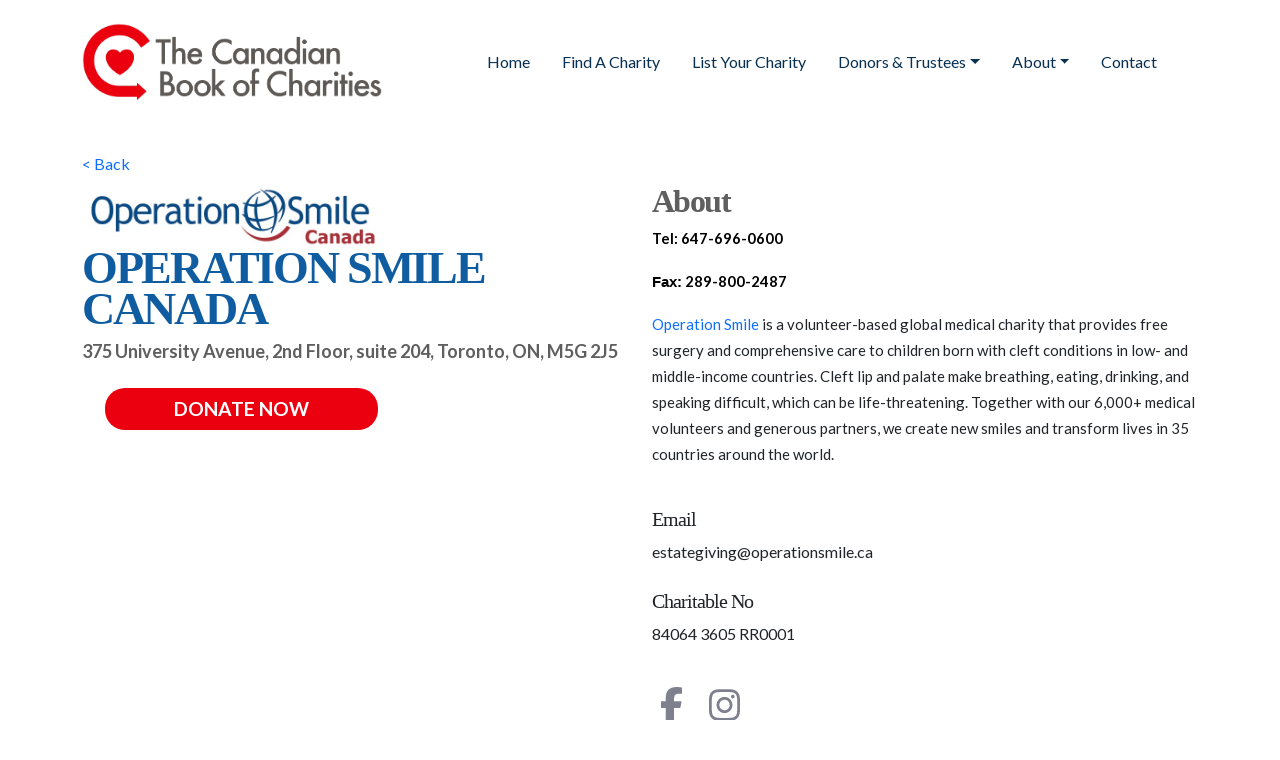

--- FILE ---
content_type: text/html; charset=utf-8
request_url: https://canadian-charities.com/charity/operation-smile-canada
body_size: 4530
content:
<!DOCTYPE html>
<html lang="en">
<head>
    <meta charset="UTF-8" />
    <meta http-equiv="X-UA-Compatible" content="IE=edge" />
    <meta name="viewport" content="width=device-width, initial-scale=1.0" />
    <link rel="stylesheet" href="https://cdn.jsdelivr.net/npm/bootstrap@5.0.2/dist/css/bootstrap.min.css" integrity="sha384-EVSTQN3/azprG1Anm3QDgpJLIm9Nao0Yz1ztcQTwFspd3yD65VohhpuuCOmLASjC" crossorigin="anonymous" />
    <link rel="stylesheet" href="/css/site.css?v=_tVKRMAEi-KKrD0t9BCWAopRJdM3WG8o1MMOnYFwxr0" />
    <link rel="stylesheet" href="/lib/OwlCarousel/owl.carousel.min.css" />
    
    <title>OPERATION SMILE CANADA | The Canadian Book of Charities</title>
    <script src="/lib/jquery/dist/jquery.min.js"></script>
</head>
        <!-- Google tag (gtag.js) -->
        <script async src="https://www.googletagmanager.com/gtag/js?id=G-63NYGMR4R8"></script>
        <script>
          window.dataLayer = window.dataLayer || [];
          function gtag(){dataLayer.push(arguments);}
          gtag('js', new Date());
          gtag('config', 'G-63NYGMR4R8');
        </script>

<body>
<div class="wrapper">
    <!-- NAVBAR -->
    <nav class="navbar navbar-expand-lg navbar-light bg-light fixed-top nav-navbar">
        <div class="container">
            <!-- LOGO -->
            <a href="/" class="navbar-brand d-block">
                <img src="/images/logo.png" alt="The Canadian Book of Charities" class="img-fluid" />
            </a>
            <button class="navbar-toggler" type="button" data-bs-toggle="collapse" data-bs-target="#navbarSupportedContent" aria-controls="navbarSupportedContent" aria-expanded="false" aria-label="Toggle navigation">
                <span class="navbar-toggler-icon"></span>
            </button>
            <div class="collapse navbar-collapse" id="navbarSupportedContent">
                <div class="mx-auto"></div>
                <!-- MENU -->
                <ul class="navbar-nav me-auto mb-2 mb-lg-0">
                    <li class="nav-item">
                        <a href="/" class="nav-link">Home</a>
                    </li>

                    <li class="nav-item">
                        <a href="/browse" class="nav-link">Find A Charity</a>
                    </li>
                    <li class="nav-item">
                        <a href="/listyourcharity" class="nav-link">List Your Charity</a>
                    </li>
                    <li class="nav-item dropdown">
                        <a class="nav-link dropdown-toggle" data-toggle="dropdown" href="#" id="donorsAndTrustees" aria-haspopup="true" aria-expanded="false">Donors &amp; Trustees</a>
                        <div class="dropdown-menu" aria-labelledby="aboutMenu">
                            <a href="/donors" class="dropdown-item nav-link">Donors</a>
                            <a href="/trustees" class="dropdown-item nav-link">Trustees</a>
                        </div>
                    </li>
                    <li class="nav-item dropdown">
                        <a class="nav-link dropdown-toggle" data-toggle="dropdown" id="aboutMenu" aria-haspopup="true" aria-expanded="false" href="/aboutus">About</a>
                        <div class="dropdown-menu" aria-labelledby="aboutMenu">
                            <a href="/resources" class="dropdown-item nav-link">Resources</a>
                            <a href="/faqs" class="dropdown-item nav-link">FAQs</a>
                        </div>
                    </li>
                    <li class="nav-item">
                        <a href="/contact" class="nav-link">Contact</a>
                    </li>
                </ul>
            </div>
        </div>
    </nav>
    <div class="separator my-5"></div>
    
    <div>
        <main class="mt-5">

    <div class="forty-content mt-5">

        <div class="container">
            <a href="#" onclick="history.back()">< Back</a>
            <div class="row d-flex justify-content-center mt-2">
                <div class="card col-md-6 col-lg-6">
                    <div>
                            <img class="logo-image" src="https://cogxdrive.blob.core.windows.net/cbck/572/Logo/image.jpg?17674660411615477760?12924772378646413312" alt="OPERATION SMILE CANADA" />
                    </div>
                    <h1 class="charity-title">OPERATION SMILE CANADA</h1>
                    <span class="charity-address"> 375 University Avenue, 2nd Floor, suite 204, Toronto, ON, M5G 2J5</span>

                        <a class="btn btn-donate-now-red" target="_blank" href="https://operationsmile.ca/#XHBXBPRM">DONATE NOW</a>


                </div>
                <div class="card col-md-6 col-lg-6">

        <h4 class="cormorant-garamond">About</h4>
        <div class="sans-serif">
            <p><strong style="color: black; font-size: 11pt;">Tel: </strong><span style="color: black; font-size: 11pt;">647-696-0600</span></p><p><strong style="font-family: Helvetica; color: black; font-size: 11pt;">Fax:</strong><strong style="color: black; font-size: 11pt;"> </strong><span style="color: black; font-size: 11pt;">289-800-2487</span></p><p><a href="https://www.operationsmile.ca" rel="noopener noreferrer" target="_blank">Operation Smile</a> is a volunteer-based global medical charity that provides free surgery and comprehensive care to children born with cleft conditions in low- and middle-income countries. Cleft lip and palate make breathing, eating, drinking, and speaking difficult, which can be life-threatening. Together with our 6,000+ medical volunteers and generous partners, we create new smiles and transform lives in 35 countries around the world.</p>
        </div>
        <h5 class="mt-4 cormorant-garamond">
            Email
        </h5>
        <div>
            estategiving@operationsmile.ca
        </div>
        <h5 class="mt-4 cormorant-garamond">
            Charitable No
        </h5>
        <div>
            84064 3605 RR0001
        </div>
        <ul class="charity-social-media-icons">
                <li>
                    <a class="m-2" href="https://www.facebook.com/OperationSmileCanada">
                        <i class="fab fa-facebook-f social"></i>
                    </a>
                </li>
                <li>
                    <a class="m-2" href="https://instagram.com/operationsmilecanada">
                        <i class="fab fa-instagram social"></i>
                    </a>
                </li>
        </ul>
                </div>
                <div id="map">

                </div>
                <div class="align-content-center col-12">
                    <a href="#" style="font-size: 1.2em;margin-left: auto; margin-right: auto" onclick="history.back()">< Back</a>
                </div>

            </div>

        </div>
    </div>
</main>



    </div>
    <!-- FOOTER -->
    <footer class="footer">
        <div class="container">
            <div class="row">
                <div class="col-md-4 content-1">
                    <div class="footer-logo">
                        <img src="/images/logo-footer.png" alt="The Canadian Book of Charities - Logo" />
                    </div>
                    <div class="social-media-icons">
                        <a href="https://www.facebook.com/The-Canadian-Book-of-Charities-182094415226953/" target="_blank">
                            <i class="fab fa-facebook-f icon"></i>
                        </a>
                        <a href="https://www.instagram.com/canadian.charities/">
                            <i class="fab fa-instagram icon"></i>
                        </a>
                    </div>
                    <div class="copy">
                        © 1980 - 2026 The Canadian Book of Charities
                    </div>
                </div>
                <div class="col-md-8 p-2">
                    <div class="row">
                        <div class="col-md-4 content-2">
                            <span class="footer-title">Menu</span>
                            <ul>
                                <li>
                                    <a href="/">Home</a>
                                </li>

                                <li>
                                    <a href="/browse">Find A Charity</a>
                                </li>
                                <li>
                                    <a href="/listyourcharity">List Your Charity</a>
                                </li>
                                <li>
                                    <a href="/aboutus">About</a>
                                    <div>
                                        <ul style="margin-left:10px">
                                            <li>
                                                <a href="/resources">Resources</a>
                                            </li>
                                            <li>
                                                <a href="/faqs">FAQs</a>
                                            </li>
                                        </ul>
                                    </div>

                                </li>

                                <li>
                                    <a href="/contact">Contact</a>
                                </li>
                            </ul>
                        </div>
                        <div class="col-md-4 content-2">
                            <span class="footer-title">Get Involved</span>
                            <ul>
                                <li>
                                    <a href="/donors">For Donors</a>
                                </li>
                                <li>
                                    <a href="/trustees">For Trustees</a>
                                </li>
                                <li>
                                    <a href="/listyourcharity">For Charities</a>
                                </li>
                            </ul>
                        </div>
                        <div class="col-md-4 content-2">
                            <span class="footer-title">Contact Us</span>
                            <address class="mb-0 mt-3">
                                238 Berry Road<br />
                                Toronto, ON M8Y 1X6<br />
                                <span>Phone: <a href="tel:+14162335490">(416) 233-5490</a></span><br />
                                <span>Fax: <a href="tel:+14162392757">(416) 239-2757</a></span>
                            </address>
                        </div>
                    </div>
                </div>

            </div>
        </div>
    </footer>

    <script src="/lib/OwlCarousel/owl.carousel.min.js"></script>
    <script src="https://cdn.jsdelivr.net/npm/bootstrap@5.0.2/dist/js/bootstrap.bundle.min.js" integrity="sha384-MrcW6ZMFYlzcLA8Nl+NtUVF0sA7MsXsP1UyJoMp4YLEuNSfAP+JcXn/tWtIaxVXM" crossorigin="anonymous"></script>
    <script src="https://use.fontawesome.com/releases/v6.5.2/js/all.js" data-auto-a11y="true"></script>
    <script src="https://cdn.jsdelivr.net/npm/popper.js@1.16.0/dist/umd/popper.min.js"></script>
    <script src="/js/site.js"></script>

    


    <script type="text/javascript">
       let map;
       
       function initMap(){
           
           let geocoder = new google.maps.Geocoder();
           map = new google.maps.Map(document.getElementById("map"), {
               center: { lat: -34.397, lng: 150.644 },
               zoom: 8,
             });
                  
           geocoder.geocode( { 'address': '375 University Avenue, 2nd Floor, suite 204, Toronto, ON, M5G 2J5'}, function(results, status) {
                 if (status === 'OK') {
                   map.setCenter(results[0].geometry.location);
                   var marker = new google.maps.Marker({
                       map: map,
                       position: results[0].geometry.location
                   });
                 } else {
                     $("#map").addClass("d-none");
                   console.log('Geocode was not successful for the following reason: ' + status);
                 }
               });
       }
    </script>
    <script src="https://maps.googleapis.com/maps/api/js?key=AIzaSyANKI5hBnsS8lxZ0TiaZaD-yi7SGHm8A4c&callback=initMap&v=weekly"></script>
;

        <script type="text/javascript">
    
        var _gaq = _gaq || [];
        _gaq.push(['_setAccount', 'UA-3641517-13']);
        _gaq.push(['_trackPageview']);
    
        (function () {
            var ga = document.createElement('script'); ga.type = 'text/javascript'; ga.async = true;
            ga.src = ('https:' == document.location.protocol ? 'https://ssl' : 'http://www') + '.google-analytics.com/ga.js';
            var s = document.getElementsByTagName('script')[0]; s.parentNode.insertBefore(ga, s);
        })();
        
      
    
        </script>

</div>
</body>
</html>

--- FILE ---
content_type: text/css
request_url: https://canadian-charities.com/css/site.css?v=_tVKRMAEi-KKrD0t9BCWAopRJdM3WG8o1MMOnYFwxr0
body_size: 6274
content:
@import url('https://fonts.google.com/share?selection.family=Cormorant%20Garamond:ital,wght@0,500;1,500%7CLato:ital,wght@0,300;0,700;1,300;1,700');
@import url('https://fonts.googleapis.com/css2?family=Lato:ital,wght@0,100;0,200;0,300;0,400;0,700;1,100;1,300;1,400;1,700');

:root {
  --color-1: #e9050f;
  --color-2: #073052;
  --color-3: #13599a;  
  --color-17:#178af0;
  --color-4: #7f808e;
  --color-5: #7197a2;
  --color-6: #676666;
  --color-12:#f5f5f5;
  --color-29: #0f5ca0;
  --color-34:#5f5a55;
  --donate-now-red: #EB0010;
  --donate-now-blue: #417586;
  --dark: #222;
  --white: #fefefe;
}


.paralax {}
body{
  font-family: "Lato", serif;

  font-size: 16px;
  line-height: 26px;
}

.wrapper {
  overflow-x: hidden;
  min-width: 320px;
}

h1 {
  color: var(--color-2);
  font-family: 'Cormorant Garamond', serif;
  font-weight: 800;
  font-size: 76px;
  line-height: 1;
  letter-spacing: -0.05em;
}


.btn{
  border-radius: 0.5rem;
}

.btn-primary{
    background-color: var(--color-3);
    border-color: var(--color-3);
}

.btn-primary:hover  {
    background-color: var(--white);
    color: var(--color-3);
}

.title-page {
  color: var(--color-3);
  font-size: 66px;
}

.first-title {
  margin-bottom: 70px;
  text-align: center;
}

h2 {
  color: var(--color-34);
  font-size: 52px;  @await Html.PartialAsync("_OrderABook")
  font-weight: 600;
  font-family: 'Cormorant Garamond', serif;
  letter-spacing: -0.05em;
}

h3 {
  color: var(--color-34);
  font-weight: 800;
  font-family: 'Cormorant Garamond', serif;
  font-size: 29px;
  line-height: 1.2;
  letter-spacing: -0.05em;
}

p {
  font-family: 'Lato', sans-serif;
}

a {
  text-decoration: none;
}

ul.no-bullets {
  list-style: none;
}

.cormorant-garamond{
  font-family: 'Cormorant Garamond',serif;
  letter-spacing: -0.05em;
 
}

.lato{
  font-family: 'Lato',sans-serif;
  letter-spacing: -0.05em;

}

.serif {
  font-family: 'Cormorant Garamond', serif;
  font-size: 20px;
  letter-spacing: -0.05em;
  color: rgb(15, 15, 15);
}

.sans-serif {
  font-family: 'Lato', sans-serif;
  font-size: 15px;
}

nav {
  transition: 0.4s!important;
}


@media (min-width: 768px) {
  .zoom {
    transition: transform .5s; /* Animation */
    margin: 0 auto;
  }
  .zoom:hover {
    z-index: 999999;
    transform: scale(2); /* (150% zoom - Note: if the zoom is too large, it will go outside of the viewport) */
    transform-origin: top right;
  }

}



.nunito{
  font-family: 'Nunito', serif;
}

.navbar {
  background: rgba(255, 255, 255, 0.884)!important;
}

.nav-navbar {
  padding: 18px 0;
}

.navbar .container .navbar-nav .nav-item {
  margin: 0 0 0 16px!important;
}

.navbar-nav li:hover > div.dropdown-menu {
  display: block;
}

.dropdown-menu{
  border-style: none;
}

.dropdown-menu .dropdown-item{
  text-align: center;
}

.dropdown-menu .dropdown-item .active{
  background-color: transparent;
}

.navbar .container .navbar-nav .nav-item .nav-link {
  font-family: 'Lato', sans-serif;
  color: var(--color-2);
  transition: 0.1s;
}

.navbar .container .navbar-nav .nav-item .nav-link:hover {
  color: var(--color-1);
}

.navbar .container .navbar-nav .nav-item .nav-link.active {
  color: var(--color-1);
}

.dropdown-item.active, .dropdown-item:active 
{
  background-color: transparent;
}

.navbar .navbar-brand {
  width: 300px;
}

.navbar .navbar-brand img {
  width: 100%;
}

header .book img {
  width: 290px;
}

header .text {
  padding: 0 25px;
}

.shadows {
  box-shadow: 4px 4px 10px rgba(0, 0, 0, 0.144);
}

.separator {
  height: 55px;
}

.separator-page {
  height: 85px;
}

.first-content {
  background: #EEF2F3;
  padding: 20px 0px 50px 0;
}

.second-content {
  height: 730px;
}

.second-content .text {
  padding: 0 40px 0 20px;
}

.second-content .text p {
  font-size: 15px;
}

.second-content .text img {
  width: 100%;
  display: block;
  margin-top: 30px;
}

.second-content .background {
  background-image: url('../images/image-2.jpg');
  background-attachment: fixed;
  background-size: cover;
  background-repeat: no-repeat;
  height: 730px;
  background-position: left!important;
}

.third-content {
  height: 560px;
  overflow: hidden;
}

.third-content .background {
  height: 560px;
  background-image: url('../images/image-3.jpg');
  background-size: cover;
  background-attachment: fixed;
}

.third-content .testimonials {
  background: #e4e4e4;
  padding: 50px 0 10px 0!important;
  position: relative;
}

.third-content .testimonials .carousel {
  height: 400px;
}

.third-content .testimonials .carousel p {
  padding: 0 65px;
}

.third-content .testimonials h2 {
  text-align: right;
  margin-right: 10px;
}

.third-content .testimonials .carousel-controls {
  position: absolute;
  top: 50%;
  width: 100%;
  transform: translateY(-50%);
}

.third-content .testimonials .carousel-indicators .button {
  border-radius: 50%!important;
  width: 5px;
  height: 5px;
  border: 1px solid var(--color-1);
  opacity: 1!important;
  margin: 0 7px;
  background-color: var(--color-1)!important;
}

.third-content .testimonials button .carousel-control-prev-icon, .third-content .testimonials button .carousel-control-next-icon {
  color: var(--color-1)!important;
}

.carousel-control-next-icon{
  background-image : url("data:image/svg+xml,%3csvg xmlns='http://www.w3.org/2000/svg' viewBox='0 0 16 16' fill='%23e9050f'%3e%3cpath d='M4.646 1.646a.5.5 0 0 1 .708 0l6 6a.5.5 0 0 1 0 .708l-6 6a.5.5 0 0 1-.708-.708L10.293 8 4.646 2.354a.5.5 0 0 1 0-.708z'/%3e%3c/svg%3e")
}

.carousel-control-prev-icon{
  background-image : url("data:image/svg+xml,%3csvg xmlns='http://www.w3.org/2000/svg' viewBox='0 0 16 16' fill='%23e9050f'%3e%3cpath d='M11.354 1.646a.5.5 0 0 1 0 .708L5.707 8l5.647 5.646a.5.5 0 0 1-.708.708l-6-6a.5.5 0 0 1 0-.708l6-6a.5.5 0 0 1 .708 0z'/%3e%3c/svg%3e");
}

.third-content .testimonials .carousel-indicators .button.active {
  border: 1px solid var(--color-1);
  background: transparent!important;
  width: 8px;
  height: 8px;
}

.forty-content h2 {
  margin-bottom: 30px;
}

.forty-content .card {
  text-align: left;
  border: none;
  transition: 0.5s;
}

.logo-image
{
  display: block;
  max-width:300px;
  max-height:130px;
  width: auto;
  height: auto;
}

.forty-content .card:hover .text {
  transform: scale(102%);
}

.forty-content .card:hover .text .cont-1 {
  transform: scale(103%);
}

.forty-content .card:hover .text .cont-2 {
  transform: scale(103%);
}

.forty-content .cont-1, .forty-content .cont-2 {
  transition: 0.5s;
}

.forty-content .card span {
  color: #5f5f5f;
  font-weight: 600;
}

.forty-content .card h4 {
  font-size: 32px;
  font-family: 'Cormorant Garamond', serif;
  font-weight: 900;
  color: #5f5f5f;
  letter-spacing: -0.05em;
  line-height: 1;
}

.forty-content .card .featured-logo {

  width: 100%;
  text-align: center;
  margin-bottom: 10px;
  height:100px;
}

.forty-content .card .featured-logo img {
  height:100px;
  width: auto;
}

.charity-listing, .charity-listing-ad{
  min-width: 275px;
  max-height: 430px;
  margin-bottom:30px;
}

.charity-listing-ad img{
  width: auto;
}

.charity-listing-ad a{
  display: flex;
  justify-content: center;
  align-items: center;
}

.forty-content .card .link {
  color: var(--dark);
  text-align: center;
  font-size: 17px;
  color: #5f5f5f;
  text-decoration: underline;
}

.forty-content .card .text {
  /*height: 340px;*/
  transition: 0.5s;
  border-radius: 2px;
  background: #f3f3f3;
  padding: 20px 15px 40px 30px;
}

.forty-content .featured-button {
  background: var(--color-3);
  border-radius: 40px;
  padding: 12px 50px;
  font-weight: 600;
  transition: 0.4s;
  display: block;
  color: var(--white);
  border: none;
  margin: 3px auto;
  font-size: 13px;
  max-width: 90%;
  box-sizing: border-box;
  word-break: break-word;
  letter-spacing: 2.6px;
}

.forty-content .featured-button:hover {
  background: var(--color-5);
}

main {
  margin-bottom: 90px;
}

main .ctas {
  margin-top: 20px;
}

.letter {
  background-color: var(--color-3);
  font-weight: bold;
  color:white;
  text-align: center;
  height: 30px;
  width: 30px;
  margin:7px;
  border-radius: 50%;
  border : 1px solid;
  display: inline-block;
}

.letter a{ color:white;}

main .ctas .cta-btn {
  border-radius: 40px;
  color: var(--white);
  font-weight: 500;
  max-width: 280px;
  margin: 15px auto;
  font-size: 22px;
  padding: 10px 53px;
}

main .ctas .btn-blue {
  background: var(--color-3);
  border: 1.5px solid var(--color-3);
  transition: 0.5s;
}

main .ctas .btn-blue:hover {
  background: transparent;
  border: 1.5px solid var(--color-3);
  color: var(--color-3);
}


main .ctas .btn-light-blue {
  background: var(--color-17);
  border: 1.5px solid var(--color-17);
  transition: 0.5s;
}

.btn-blue-outline{
  background: transparent;
  color: var(--color-17);
  border: 1.5px solid var(--color-17);
  transition: 0.5s;
}

.btn-blue-outline:hover{
  background: var(--color-17);
  color: var(--white);
  border: 1.5px solid var(--color-17);
  transition: 0.5s;
}

main .ctas .btn-light-blue:hover {
  background: transparent;
  border: 1.5px solid var(--color-17);
  color: var(--color-17);
}

main .ctas .cta .icon {
  display: block;
  height: 130px;
  margin: 15px auto;
}

.min .ctas .cta .icon-1 {
  height: 10px;
}

main .ctas .cta .icon img {
  height:130px;
}

main .ctas .cta .icon-1 img {
  transform: translateY(13%)!important;
}

footer {
  height: auto;
  padding: 60px 0;
  background: var(--color-3);
  font-size:0.8em;
  color: white;
}

footer .footer-logo img {
  width: 90%;
}

footer .content-1 {
  height: 100%!important;
}

footer .social-media-icons {
  margin: 55px 0 80px 20px;
}

footer .social-media-icons .icon {
  color: var(--white)!important;
  font-size: 36px;
  margin: 0 10px;
}

footer .copy {
  color: var(--white);
  margin-left: 20px;
  font-size:10px;
}

footer .footer-title {
  font-family: 'Cormorant Garamond', serif;
  font-size: 22px;
  letter-spacing: -0.05em;
  color: var(--white);
  font-weight: 600;
}

footer ul {
  margin: 0;
  padding: 0;
}

footer ul li {
  text-align: left!important;
  margin: 15px 0;
  color: var(--white);
}

footer a {
  color: var(--white);
}

footer a:hover{
  color: #d1d1d1;
  text-decoration: underline;
}

footer .content-2 {
  padding-left: 40px;
}



footer .content-2 ul li a {
  color: var(--white);
  transition: 0.4s;
}

footer .content-2 ul li a:hover {
  color: #d1d1d1;
  text-decoration: underline;
}

footer .content-2 ul li .active {
  color: #d1d1d1;
  text-decoration: underline;
}

/* About */

main .row .about-content-1 .paragraphs p {
  margin-bottom: 30px;
}

main .row .about-content-2 .images .image {
  margin-bottom: 50px;
}

main .row .about-content-2 .images .image img {
  width: 100%;
}

main .about-cta {
  margin-top: 60px;
}

main .about-cta h5 {
  color: var(--color-3);
  font-family: 'Cormorant Garamond', serif;
  font-weight: 600;
  letter-spacing: -0.05em;
  font-size: 27px;
}

main .about-cta button {
  background: var(--color-3);
  color: var(--white);
  border: 1.5px solid var(--color-3);
  font-weight: 600;
  border-radius: 40px;
  padding: 11px 65px;
  transition: 0.4s;
  font-size: 22px;

}

main .about-cta button:hover {
  border: 1.5px solid var(--color-1);
  color: var(--color-1);
  background: transparent;
}

.about-background {
  background: #EEF2F3;
}

.about-background .title {
  text-align: center;
  padding-top: 60px;
  display: block;
}

.about-background .title h2 {
  font-size: 42px;
}

.about-background .background {
  height: 600px;
  background-image: url('../images/image-4.jpeg');
  background-position: center center;
  background-attachment: fixed;
  background-size: cover;
  margin-top: 60px;
  width: 100%;
  background-repeat: no-repeat;
}

/* Browse Charities */

header .charities-background {
  height: 420px;
  width: 100%;
  background-image: url('../images/image-6.jpg');
  background-attachment: fixed;
  background-position: center center;
  background-repeat: no-repeat;
  background-size: cover;
}

header .charities-background .text {
  width: 100%;
  padding-bottom: 18px;
  height: 100%;
}

header .charities-background .text h1 {
  color: var(--white);
  font-size: 3.5em;
}

header .charities-background .text p {
  color: var(--white);
  font-size: 1.5em;
}

.search {
  transform: translateY(-20%);
}

.search .search-bar {
  background: #ffffff;
  padding: 9px 20px;
  border-radius: 40px;
  border: none;
  width: 60%;
  box-shadow: 3px 3px 3px rgba(20, 20, 20, 0.39);
}

.search .search-bar .form-control {
  border: none;
  outline: none!important;
}

.search .search-bar input::placeholder {
  color: var(--color-3);
  font-weight: 600;
  font-size: 19px;
}

.search .search-bar button {
  background: transparent!important;
  border: none!important;
  color: var(--color-3);
}

.search .search-bar button .icon {
  font-size: 20px;
}

.search .buttons {
  margin-top: 20px;
  max-width: 50%;
}

.search .buttons button {
  background: transparent;
  border: 1.5px solid var(--color-5);
  padding: 12px 50px;
  font-weight: 600;
  font-size: 1.2em;
  cursor: pointer;
  color: var(--color-3);
}

.search-dropdown-container{
  width: 60%;
}
.search .buttons button:hover {
  background: var(--color-3);
  color: var(--white);
}

.search .buttons .active {
  background: var(--color-3);
  transition: 0.4s;
  color: var(--white);
  border: 1.5px solid var(--color-3);
  border-radius: 10px 0 0 10px;
}

.search .buttons .active:hover {
  background: #426a8f;
}

.charities-title h2 {
  font-size: 40px;
}

.charities-cards .card {
  margin: 10px 0;
}

.charities-cards .card .featured-logo {
  margin-bottom: 10px;
}

.charity-title {
  line-height: 0.9em;
  font-size: 46px;
  font-weight: 600;
  color : var(--color-29) !important;
}

.charity-address{
  line-height: 1.6em;
  font-weight: 100;
  font-size: 18px;
}

.charity-social-media-icons ul li img{
  width: 36px;
}

.charity-social-media-icons {
  list-style-type: none;
  margin-top: 40px !important;
  margin-bottom: 10px !important;
  padding: 0;
  overflow: hidden;
}

.charity-social-media-icons li{
  float: left;
}

.charity-social-media-icons .social{
  color: var(--color-4);
  font-size: 36px;
  margin-right: 10px;
} 

#map {
  height: 100px;
}

.btn-donate-now-red{
  margin-top: 1.2em;
  margin-left:1.2em;
  margin-bottom: 1.2em;
  color: white;
  font-weight: bold;
  font-size: 1.2em;
  max-width: 50%;
  border-radius: 20px;
  background-color: var(--donate-now-red);
}

.btn-donate-now-red:hover{
  color: white;
  background-color:  var(--donate-now-blue);
}

/* For Donors */

header .fordonors-background {
  height: 350px;
  width: 100%;
  background-image: linear-gradient(rgba(0, 0, 0, 0.5), rgba(0, 0, 0, 0.5)), url('../images/for-donors-back.jpg');
  background-attachment: fixed;
  background-position: top;
  background-repeat: no-repeat;
  background-size: contain;
}

header .fordonors-background .text {
  top: 0;
  width: 100%;
  padding-bottom: 18px;
  height: 100%;
}

header .fordonors-background .text h1 {
  color: var(--white);
  font-size: 3.5em;
}

header .fordonors-background .text p {
  color: var(--white);
  font-size: 1.5em;
}

.fordonors .title, .title h1 {
  color: var(--color-3);
  font-size: 66px;
  margin-bottom: 50px;
}

.grey-background{
  background-color: var(--color-12);
}

/* List Your Charity */

header .listyourcharity-background {
  height: 420px;
  width: 100%;
  background-image: linear-gradient(rgba(0, 0, 0, 0.5), rgba(0, 0, 0, 0.5)), url('../images/for-trustees-back.jpg');
  background-attachment: fixed;
  background-position: center center;
  background-repeat: no-repeat;
  background-size: cover;
}

header .listyourcharity-background .text {
  top: 0;
  width: 100%;
  padding-bottom: 18px;
  height: 100%;
}

header .listyourcharity-background .text h1 {
  color: var(--white);
  font-size: 3.5em;
}

header .listyourcharity-background .text p {
  color: var(--white);
  font-size: 1.5em;
}

.listyourcharity .title, .title h1 {
  color: var(--color-3);
  font-size: 66px;
  margin-bottom: 50px;
}

.listyourcharity ul{
  list-style-type: disc;
}



/* For Trustees */

header .fortrustees-background {
  height: 350px;
  width: 100%;
  background-image: linear-gradient(rgba(0, 0, 0, 0.5), rgba(0, 0, 0, 0.5)),  url('../images/for-trustees-back.jpg');
  background-attachment: fixed;
  background-position: center center;
  background-repeat: no-repeat;
  background-size: cover;
}

header .fortrustees-background .text {
  top: 0;
  width: 100%;
  padding-bottom: 18px;
  height: 100%;
}

header .fortrustees-background .text h1 {
  color: var(--white);
  font-size: 3.5em;
}

header .fortrustees-background .text p {
  color: var(--white);
  font-size: 1.5em;
}

.fortrustees .title, .title h1 {
  color: var(--color-3);
  font-size: 66px;
  margin-bottom: 50px;
}


/* Resources */

.resources {
  padding-left: 130px;
}

.resources .title, .title h1 {
  color: var(--color-3);
  font-size: 66px;
  margin-bottom: 50px;
}

.subtitle, .subtitle h2 {
  color: var(--color-6);
  font-size: 38px;
}

.resources .resources-list {
  list-style: disc;
  color: var(--color-6);
  margin-bottom: 50px;
}

.resources .resources-list li a {
  text-decoration: underline;
  color: var(--color-6);
}

/* FAQS */

.faqs {
  margin-top: 100px;
}

/* contact */

.contact-background {
  height: 350px;
  background-image: url('../images/image-7.jpg');
  background-position: center center;
  background-size: cover;
  background-repeat: no-repeat;
  background-attachment: fixed;
}

.orderabook-background {
  height: 350px;
  background-image: url('../images/CBC-2022BookMockup.png');
  background-position: center center;
  background-size: cover;
  background-repeat: no-repeat;
  background-attachment: fixed;
}

.contact-title {
  right: 19%;
  top: 50%;
}

.contact-title h1 {
  color: var(--white);
  font-size: 70px;
}

.contact .contact-background-1 {
  height: 700px;
  background-image: url('../images/image-9.jpeg');
  background-position: right;
  background-size: cover;
  background-repeat: no-repeat;
  background-attachment: fixed;
}

/* form */

.form {
  padding: 0 100px;
}

.form form .form-control {
  border: none;
  border-bottom: 1.5px solid var(--color-6);
}

.form form .form-control:hover {
  border-bottom: 1.5px solid var(--color-1);
}

.form form label {
  font-family: 'Cormorant Garamond', serif;
  letter-spacing: -0.05em;
  font-size: 20px
}

.form form .btn-contact {
  background: var(--color-3);
  border: 1.5px solid var(--color-3);
  color: var(--white);
  font-size: 20px;
  font-weight: 600;
  width: 240px;
  text-transform: uppercase;
  padding: 8px 45px;
  border-radius: 40px;
  transition: 0.4s;
}

.form form .btn-contact:hover {
  background: transparent;
  border: 1.5px solid var(--color-1);
  color: var(--color-1);
}

.form form .asterisk::after {
  margin-left: 10px;
  color: var(--color-6);
}

.contact-info .info-background {
  background-image: url('../images/image-8.jpg');
  height: 600px;
  background-size: cover;
  background-position: left;
  background-attachment: fixed;
  background-repeat: no-repeat;
}

.contact-info .info {
  padding-left: 50px;
}

.contact-info .info h3 {
  font-size: 45px;
}

.contact-info .info strong {
  color: var(--color-6);
  font-family: 'Cormorant Garamond', serif;
  letter-spacing: -0.05em;
  font-size: 20px;
}


.contact-info .info a {
  color: var(--color-6);
  text-decoration: underline;
}

.advertising-guide{ text-align: center}

.advertising-guide img{  width: 30%;
  margin:auto;
}

.round-logo-btn{
  background: var(--color-3);
  border: 1.5px solid var(--color-3);
  color: var(--white);
  font-size: 20px;
  font-weight: 600;
  width: 240px;
  height: 240px;
  align-content: center;
  align-items: center;
  border-radius: 50%;
  justify-content: center;
  display: flex;
}


.book{ text-align: center}

.book img {
  width: 65%;
  margin:auto;
}

.book button {
  background: transparent;
  color: var(--color-3);
  padding: 8px 60px;
  border: 1.5px solid var(--color-3);
  border-radius: 40px;
  transition: 0.4s;
}

.book button:hover {
  background: var(--color-3);
  color: var(--white);
}

@media (max-width: 1000px) {
  main .forty-content .card {
    margin-bottom: 50px;
  }
  main .third-content {
    height: 860px;
  }

  main .third-content .container .row {
    height: 700px;
  }

  main .third-content .container .row .testimonials .slide {
    height: 700px;
  }

  main .third-content .container .row .background {
    height: 860px;
  }

  main .third-content .container .row .testimonials .slide .carousel-item {
    height: 700px;
  }
  main .third-content .container .row .testimonials .slide .carousel-indicators {
    display: none!important;
  }
  .resources {
    padding: 0 60px;
  }
  .faqs {
    padding: 0 30px;
  }
}

@media (max-width: 700px) {
  .title-page {
    font-size: 50px;
  }
  .navbar .navbar-brand {
    width: 50%;
  }
  .header .book {
    margin-bottom: 30px;
  }
  .header .text h1 {
    font-size: 50px;
    margin-bottom: 20px;
  }
  .header .text h3 {
    font-size: 22px;
    margin-bottom: 10px;
  }
  .search {
    transform: translateY(-5%);
  }
  main .second-content {
    padding-top: 50px;
  }
  main .second-content .container .row h2 {
    font-size: 40px;
  }
  main .second-content .container .row .background {
    display: none;
  }
  main .third-content {
    height: 720px;
  }
  main .third-content .container .row .background {
    display: none;
  }

  main .third-content .container .row {
    height: 570px;
  }

  main .third-content .container .row .testimonials .slide {
    height: 570px;
  }

  main .third-content .container .row .testimonials .slide .carousel-item {
    height: 570px;
  }

  main .third-content .container .row .testimonials .slide .carousel-indicators {
    display: none!important;
  }

  main .third-content .container .row .testimonials h2 {
    text-align: center;
    font-size: 45px;
    margin-bottom: 20px;
  }
  main .forty-content h2 {
    font-size: 44px;
  }
  main .forty-content .card {
    margin-bottom: 50px;
  }
  .footer .container .row .footer-logo {
    width: 55%;
  }
  .footer .container .row .content-1, .footer .container .row .content-2 {
    margin-bottom: 40px;
  }
  .about-content-1 {
    padding: 0 40px;
  }
  .search .search-bar {
    width: 65%;
  }
  
  .search .buttons {
    margin-bottom: 20px;
    max-width: 75%;
  }

  .resources {
    padding: 0 40px;
  }
  .title h1 {
    font-size: 45px;
  }
  .subtitle h2 {
    font-size: 28px;
    margin-bottom: 10px;
  }
  .faqs {
    padding: 0 40px;
  }

  .contact-title {
    right: 4%;
    top: 50%;
  }
  .contact-title h1 {
    font-size: 50px;
  }
  main .contact-info .info-background {
    display: none;
  }
  main .form {
    padding-bottom: 40px;
  }

  main .form .btn-contact {
    display: inline!important;
    width: 190px;
    margin-top: 20px!important;
  }
  main .contact-info .info {
    margin-bottom: 30px;
  }
}


--- FILE ---
content_type: application/javascript
request_url: https://canadian-charities.com/js/site.js
body_size: 553
content:
// add shadow in navbar

let nav = document.querySelector('nav')

window.addEventListener('scroll', shadowFunction)

function shadowFunction() {
    if(window.pageYOffset > 100) {
        nav.classList.add('shadows')
    } else {
        nav.classList.remove('shadows')
    }
}

$(function (){
    $(".lnk-button").on("click", function (){
        window.location.href = $(this).data("link");
    });
})


/* header carousel */

$(".owl-carousel").owlCarousel({
    autoplay: true,
    autoplayhoverpause: false,
    autoplaytimeout: 100,
    loop:true,
    responsiveClass:true,
    responsive:{
        0:{
            items:2,
            nav:true
        },
        600:{
            items:4,
            nav:false
        },
        1000:{
            items:6,
            nav:true,
            loop:true
        }
    }
})